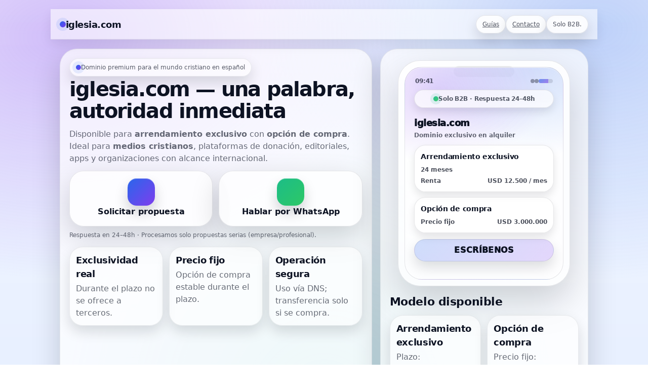

--- FILE ---
content_type: text/html; charset=UTF-8
request_url: https://iglesia.com/?mailpoet_page=subscriptions
body_size: 7338
content:
<!doctype html>
<html lang="es">
<head>
  <meta charset="utf-8">
  <meta name="viewport" content="width=device-width, initial-scale=1">

  <title>iglesia.com — Dominio premium en español (arrendamiento exclusivo)</title>
  <meta name="description" content="iglesia.com: dominio premium en español disponible para arrendamiento exclusivo (24 meses) con opción de compra. Ideal para medios cristianos, plataformas y organizaciones B2B.">

  

<link rel="canonical" href="https://iglesia.com/">
<meta name="robots" content="index,follow,max-image-preview:large">
<meta name="googlebot" content="index,follow,max-image-preview:large">
<meta name="theme-color" content="#eef4ff">

<!-- Open Graph -->
<meta property="og:type" content="website">
<meta property="og:locale" content="es_ES">
<meta property="og:url" content="https://iglesia.com/">
<meta property="og:title" content="iglesia.com — Dominio premium en español (B2B)">
<meta property="og:description" content="iglesia.com: arrendamiento exclusivo 24 meses con opción de compra. Ideal para medios cristianos, plataformas y organizaciones en español.">
<meta property="og:site_name" content="iglesia.com">
<meta property="og:image" content="https://iglesia.com/og-iglesia-com.jpg">

<!-- Twitter -->
<meta name="twitter:card" content="summary_large_image">
<meta name="twitter:title" content="iglesia.com — Dominio premium en español (B2B)">
<meta name="twitter:description" content="iglesia.com: arrendamiento exclusivo 24 meses con opción de compra. Ideal para medios cristianos, plataformas y organizaciones en español.">
<meta name="twitter:image" content="https://iglesia.com/og-iglesia-com.jpg">

<script type="application/ld+json">{"@context":"https://schema.org","@graph":[{"@type":"WebSite","@id":"https://iglesia.com/#website","name":"iglesia.com","url":"https://iglesia.com/","inLanguage":"es"},{"@type":"Organization","@id":"https://iglesia.com/#organization","name":"IGLESIA.COM","url":"https://iglesia.com/"},{"@type":"WebPage","@id":"https://iglesia.com/#webpage","url":"https://iglesia.com/","name":"iglesia.com — Dominio premium en español (B2B)","description":"iglesia.com: arrendamiento exclusivo 24 meses con opción de compra. Ideal para medios cristianos, plataformas y organizaciones en español.","inLanguage":"es","isPartOf":{"@id":"https://iglesia.com/#website"},"about":["iglesia","dominio","arrendamiento","B2B"]},{"@type":"FAQPage","@id":"https://iglesia.com/#faq","mainEntity":[{"@type":"Question","name":"¿Puedo usar correos @iglesia.com?","acceptedAnswer":{"@type":"Answer","text":"Sí. Se configura por DNS (MX/SPF/DKIM/DMARC) según el plan de entrega."}},{"@type":"Question","name":"¿Cuándo se transfiere el dominio?","acceptedAnswer":{"@type":"Answer","text":"Solo si se ejerce la opción de compra y se paga el saldo completo."}},{"@type":"Question","name":"¿Qué pasa si no compro?","acceptedAnswer":{"@type":"Answer","text":"Finaliza el uso exclusivo y se revierte DNS tras un periodo de migración. No hay reembolsos de renta."}},{"@type":"Question","name":"¿Qué tipo de propuestas aceptas?","acceptedAnswer":{"@type":"Answer","text":"Solo B2B (empresa/profesional). No se aceptan usos de riesgo (spam, phishing, actividades ilegales)."}}]}]}</script>
<link rel="canonical" href="https://iglesia.com/">
  <meta name="robots" content="index,follow,max-image-preview:large">
  <meta name="googlebot" content="index,follow,max-image-preview:large">
  <meta name="theme-color" content="#eef4ff">

  <!-- Open Graph / Social -->
  <meta property="og:type" content="website">
  <meta property="og:locale" content="es_ES">
  <meta property="og:url" content="https://iglesia.com/">
  <meta property="og:title" content="iglesia.com — Dominio premium en español (arrendamiento exclusivo)">
  <meta property="og:description" content="iglesia.com: dominio premium en español disponible para arrendamiento exclusivo (24 meses) con opción de compra. Ideal para medios cristianos, plataformas y organizaciones B2B.">
  <meta property="og:site_name" content="iglesia.com">
  <meta property="og:image" content="https://iglesia.com/og-iglesia-com.jpg">

  <!-- Twitter -->
  <meta name="twitter:card" content="summary_large_image">
  <meta name="twitter:title" content="iglesia.com — Dominio premium en español (arrendamiento exclusivo)">
  <meta name="twitter:description" content="iglesia.com: dominio premium en español disponible para arrendamiento exclusivo (24 meses) con opción de compra. Ideal para medios cristianos, plataformas y organizaciones B2B.">
  <meta name="twitter:image" content="https://iglesia.com/og-iglesia-com.jpg">

  <!-- Structured Data -->
  <script type="application/ld+json">
    {"@context":"https://schema.org","@graph":[{"@type":"WebSite","@id":"https://iglesia.com/#website","name":"iglesia.com","url":"https://iglesia.com/","inLanguage":"es"},{"@type":"Organization","@id":"https://iglesia.com/#organization","name":"IGLESIA.COM","url":"https://iglesia.com/"},{"@type":"WebPage","@id":"https://iglesia.com/#webpage","url":"https://iglesia.com/","name":"iglesia.com — Dominio premium en español (B2B)","description":"iglesia.com: arrendamiento exclusivo 24 meses con opción de compra. Ideal para medios cristianos, plataformas y organizaciones en español.","inLanguage":"es","isPartOf":{"@id":"https://iglesia.com/#website"},"about":["iglesia","dominio","arrendamiento","B2B"]},{"@type":"FAQPage","@id":"https://iglesia.com/#faq","mainEntity":[{"@type":"Question","name":"¿Puedo usar correos @iglesia.com?","acceptedAnswer":{"@type":"Answer","text":"Sí. Se configura por DNS (MX/SPF/DKIM/DMARC) según el plan de entrega."}},{"@type":"Question","name":"¿Cuándo se transfiere el dominio?","acceptedAnswer":{"@type":"Answer","text":"Solo si se ejerce la opción de compra y se paga el saldo completo."}},{"@type":"Question","name":"¿Qué pasa si no compro?","acceptedAnswer":{"@type":"Answer","text":"Finaliza el uso exclusivo y se revierte DNS tras un periodo de migración. No hay reembolsos de renta."}},{"@type":"Question","name":"¿Qué tipo de propuestas aceptas?","acceptedAnswer":{"@type":"Answer","text":"Solo B2B (empresa/profesional). No se aceptan usos de riesgo (spam, phishing, actividades ilegales)."}}]}]}  </script>

  <style>
    :root{
      --bg:#eaf1ff;
      --card: rgba(255,255,255,.70);
      --muted: rgba(12,18,34,.62);
      --text:#0c1222;

      --accent:#2563eb;
      --accent2:#7c3aed;
      --ok:#10b981;
      --warn:#f59e0b;
      --danger:#ef4444;

      --border: rgba(12,18,34,.12);

      --rXL: 34px;
      --rL: 26px;
      --rM: 18px;
      --rS: 14px;
      --tap: 44px;

      --shadow: 0 20px 55px rgba(8,12,22,.18);
      --shadow2: 0 12px 26px rgba(8,12,22,.14);
      --shadow3: 0 8px 16px rgba(8,12,22,.10);
      --shadowIn: inset 0 1px 0 rgba(255,255,255,.45);

      --ring: 0 0 0 4px rgba(37,99,235,.18);
    }

    *{box-sizing:border-box;-webkit-tap-highlight-color:transparent}
    html,body{height:100%}
    body{
      margin:0;
      font-family: system-ui,-apple-system,Segoe UI,Roboto,Arial,sans-serif;
      color:var(--text);
      line-height:1.5;
      background:
        radial-gradient(1200px 800px at 10% 10%, rgba(124,58,237,.32), transparent 60%),
        radial-gradient(1100px 800px at 92% 8%, rgba(37,99,235,.28), transparent 62%),
        radial-gradient(900px 900px at 50% 110%, rgba(16,185,129,.16), transparent 58%),
        linear-gradient(180deg, #fbfdff 0%, #eef4ff 55%, #e8f0ff 100%);
      overflow-x:hidden;
    }

    body::before{
      content:"";
      position:fixed;
      inset:0;
      pointer-events:none;
      background:
        repeating-linear-gradient(
          0deg,
          rgba(0,0,0,.020) 0px,
          rgba(0,0,0,.020) 1px,
          rgba(255,255,255,.015) 2px,
          rgba(255,255,255,.015) 3px
        );
      opacity:.35;
      mix-blend-mode: soft-light;
    }

    a{color:inherit}

    .wrap{
      max-width:1080px;
      margin:0 auto;
      padding: calc(18px + env(safe-area-inset-top)) 18px calc(130px + env(safe-area-inset-bottom));
      position:relative;
    }

    .top{
      display:flex;gap:14px;align-items:center;justify-content:space-between;
      margin-bottom:14px;
      position:sticky;
      top:0;
      z-index:30;
      padding:12px 0 12px;
    }
    .top::before{
      content:"";
      position:absolute;
      left:-18px;
      right:-18px;
      top:0;
      bottom:0;
      background: rgba(255,255,255,.58);
      border-bottom:1px solid rgba(12,18,34,.08);
      backdrop-filter: blur(14px);
      -webkit-backdrop-filter: blur(14px);
      box-shadow: 0 10px 22px rgba(8,12,22,.08);
    }
    .top > *{position:relative}

    .brand{
      font-weight:900;
      letter-spacing:-.03em;
      font-size:18px;
      display:flex;
      align-items:center;
      gap:10px;
      user-select:none;
    }
    .brand::before{
      content:"";
      width:12px;height:12px;border-radius:999px;
      background: linear-gradient(135deg, var(--accent), var(--accent2));
      box-shadow: 0 0 0 7px rgba(37,99,235,.10);
    }

    .pill{
      font-size:12px;
      color: rgba(12,18,34,.72);
      border:1px solid rgba(12,18,34,.10);
      padding:8px 12px;
      border-radius:999px;
      background: rgba(255,255,255,.72);
      box-shadow: var(--shadow2);
      backdrop-filter: blur(10px);
      -webkit-backdrop-filter: blur(10px);
      white-space:nowrap;
      position:relative;
      overflow:hidden;
    }

    

.topLinks{display:flex;gap:10px;align-items:center;flex-wrap:wrap;justify-content:flex-end}

/* Learn cards (guide links) */
.kpi.link{display:block;text-decoration:none;color:inherit;transition: transform .12s ease, box-shadow .18s ease, opacity .18s ease}
.kpi.link:hover{transform:translateY(-1px); box-shadow: 0 18px 34px rgba(8,12,22,.16)}
.kpi.link:active{transform:translateY(0) scale(.99)}
.kpi.link:focus-visible{outline:none; box-shadow: var(--shadow2), var(--ring)}
.hero{display:grid;grid-template-columns:1.2fr .8fr;gap:16px;margin-top:18px}

    .card{
      background: var(--card);
      border:1px solid rgba(12,18,34,.08);
      border-radius: var(--rXL);
      padding:18px;
      box-shadow: var(--shadow);
      backdrop-filter: blur(16px);
      -webkit-backdrop-filter: blur(16px);
      position:relative;
      overflow:hidden;
    }
    .card::after{
      content:"";
      position:absolute;
      inset:-1px;
      pointer-events:none;
      background:
        radial-gradient(900px 220px at 20% 0%, rgba(37,99,235,.14), transparent 60%),
        radial-gradient(900px 220px at 80% 0%, rgba(124,58,237,.12), transparent 60%),
        linear-gradient(180deg, rgba(255,255,255,.18), transparent 42%);
      opacity:.95;
    }
    .card > *{position:relative}

    h1{font-size:40px;line-height:1.08;margin:4px 0 12px;letter-spacing:-.045em}
    .lead{color:var(--muted);font-size:16px;margin:0 0 12px}

    .cta{display:grid;grid-template-columns: repeat(2, minmax(0,1fr));gap:12px;margin-top:12px}

    .btn{
      display:inline-flex;
      align-items:center;
      justify-content:center;
      gap:8px;
      min-height:var(--tap);
      padding:12px 14px;
      border-radius:999px;
      border:1px solid rgba(12,18,34,.10);
      text-decoration:none;
      font-weight:900;
      cursor:pointer;
      background: rgba(255,255,255,.72);
      box-shadow: var(--shadow2);
      transition: transform .12s ease, box-shadow .18s ease, filter .18s ease, opacity .18s ease;
      user-select:none;
      position:relative;
      overflow:hidden;
    }
    .btn:hover{transform:translateY(-1px); box-shadow: 0 18px 34px rgba(8,12,22,.16)}
    .btn:active{transform:translateY(0) scale(.985)}
    .btn:focus-visible{outline:none; box-shadow: var(--shadow2), var(--ring)}
    .btn.primary{background: linear-gradient(90deg, rgba(37,99,235,.18), rgba(124,58,237,.18));}

    .cta .btn{
      flex-direction:column;
      border-radius:28px;
      padding:14px 14px 16px;
      background: rgba(255,255,255,.74);
      box-shadow: var(--shadow);
    }
    .cta .btn::before{
      content:"";
      width:54px;height:54px;
      border-radius:18px;
      background: linear-gradient(135deg, rgba(37,99,235,.95), rgba(124,58,237,.95));
      box-shadow: 0 14px 26px rgba(8,12,22,.18), var(--shadowIn);
    }
    .cta .btn.primary::before{
      background: linear-gradient(135deg, rgba(37,99,235,.98), rgba(124,58,237,.98));
    }
    .cta .btn:not(.primary)::before{
      background: linear-gradient(135deg, rgba(16,185,129,.95), rgba(34,197,94,.95));
    }

    .grid{display:grid;grid-template-columns:repeat(3,1fr);gap:12px;margin-top:14px}
    .kpi{
      padding:12px;
      border-radius: var(--rL);
      border:1px solid rgba(12,18,34,.08);
      background: rgba(255,255,255,.55);
      box-shadow: var(--shadow2);
    }
    .kpi b{display:block;font-size:18px;letter-spacing:-.02em;margin-bottom:4px}

    .section{margin-top:22px; scroll-margin-top: 90px;}
    #contacto{scroll-margin-top: 90px;}
    h2{margin:0 0 10px;font-size:22px;letter-spacing:-.02em}
    ul{margin:10px 0 0 18px;color:var(--muted)}

    .offer{display:grid;grid-template-columns:1fr 1fr;gap:12px}

    .tag{
      display:inline-flex;align-items:center;gap:10px;
      font-size:12px;color:rgba(12,18,34,.68);
      background: rgba(255,255,255,.55);
      border:1px solid rgba(12,18,34,.08);
      padding:8px 12px;
      border-radius:999px;
      box-shadow: var(--shadow2);
      width: fit-content;
    }
    .tag span{
      width:10px;height:10px;border-radius:999px;
      background: linear-gradient(135deg, var(--accent), var(--accent2));
      box-shadow: 0 0 0 7px rgba(37,99,235,.10);
    }

    .steps{display:grid;grid-template-columns:repeat(4,1fr);gap:10px}
    .step{
      border:1px solid rgba(12,18,34,.08);
      border-radius: var(--rL);
      padding:12px;
      background: rgba(255,255,255,.55);
      box-shadow: var(--shadow2);
    }
    .step b{display:block;margin-bottom:6px;letter-spacing:-.01em}

    .faq details{
      border:1px solid rgba(12,18,34,.08);
      border-radius: var(--rL);
      padding:12px;
      background: rgba(255,255,255,.55);
      margin-top:10px;
      box-shadow: var(--shadow2);
    }
    .faq summary{
      cursor:pointer;
      font-weight:900;
      list-style:none;
      display:flex;
      align-items:center;
      justify-content:space-between;
      gap:10px;
      outline:none;
    }
    .faq summary::-webkit-details-marker{display:none}
    .faq summary::after{
      content:"⌄";
      font-size:18px;
      line-height:1;
      opacity:.8;
      transform: rotate(-90deg);
      transition: transform .15s ease;
    }
    .faq details[open] summary::after{transform: rotate(0deg)}

    .muted{color:var(--muted)}

    .form{display:grid;grid-template-columns:1fr 1fr;gap:10px}
    label{display:block;font-size:13px;color: rgba(12,18,34,.72);margin:10px 0 6px;letter-spacing:-.01em;font-weight:800}

    input, textarea, select{
      width:100%;
      padding:12px 12px;
      border-radius: var(--rM);
      border:1px solid rgba(12,18,34,.10);
      background: rgba(255,255,255,.78);
      color: var(--text);
      outline:none;
      box-shadow: var(--shadowIn);
      transition: border-color .18s ease, box-shadow .18s ease, transform .12s ease, background .18s ease;
    }
    input, select{min-height:var(--tap)}
    textarea{min-height:120px;resize:vertical}
    input:focus, textarea:focus, select:focus{
      border-color: rgba(37,99,235,.40);
      box-shadow: var(--ring), var(--shadowIn);
      background: rgba(255,255,255,.88);
    }

    .full{grid-column:1/-1}
    .note{font-size:12px;color: rgba(12,18,34,.62);margin-top:8px}

    .alert{
      border:1px solid rgba(12,18,34,.10);
      border-radius: var(--rL);
      padding:12px;
      margin-top:12px;
      background: rgba(255,255,255,.70);
      box-shadow: var(--shadow2);
    }
    .alert.ok{border-color:rgba(16,185,129,.30);background:rgba(16,185,129,.10)}
    .alert.err{border-color:rgba(239,68,68,.30);background:rgba(239,68,68,.10)}

    footer{
      margin-top:24px;
      color: rgba(12,18,34,.62);
      font-size:12px;
      padding:12px 14px;
      border-radius:999px;
      width: fit-content;
      max-width: 100%;
      background: rgba(255,255,255,.62);
      border:1px solid rgba(12,18,34,.08);
      box-shadow: var(--shadow2);
      backdrop-filter: blur(12px);
      -webkit-backdrop-filter: blur(12px);
    }

    .hp{display:none !important}

    /* REAL PHONE MOCKUP + TRUST STRIP */
    .phoneWrap{display:flex;justify-content:center;margin:4px 0 14px}
    .phone{
      width:340px;
      max-width:100%;
      border-radius:44px;
      padding:12px;
      background: linear-gradient(180deg, rgba(255,255,255,.86), rgba(255,255,255,.56));
      border: 1px solid rgba(12,18,34,.10);
      box-shadow: 0 30px 70px rgba(8,12,22,.18);
      position:relative;
      transform: translateZ(0);
    }
    .phone::after{
      content:"";
      position:absolute;
      inset:0;
      border-radius:44px;
      pointer-events:none;
      box-shadow: inset 0 0 0 1px rgba(255,255,255,.45);
    }
    .phoneScreen{
      border-radius:34px;
      overflow:hidden;
      border: 1px solid rgba(12,18,34,.10);
      background:
        radial-gradient(380px 240px at 20% 10%, rgba(124,58,237,.22), transparent 60%),
        radial-gradient(420px 280px at 85% 0%, rgba(37,99,235,.20), transparent 62%),
        linear-gradient(180deg, rgba(255,255,255,.70), rgba(255,255,255,.40));
      box-shadow: inset 0 1px 0 rgba(255,255,255,.55);
      position:relative;
      padding:12px;
      min-height:420px;
    }
    .phoneNotch{
      position:absolute;left:50%;top:10px;transform:translateX(-50%);
      width:120px;height:22px;border-radius:999px;background: rgba(12,18,34,.12);
      box-shadow: inset 0 1px 0 rgba(255,255,255,.45);
      opacity:.65;pointer-events:none;
    }
    .phoneStatus{
      display:flex;justify-content:space-between;align-items:center;
      padding: 6px 8px 8px;
      font-weight:900;letter-spacing:-.02em;color: rgba(12,18,34,.72);
      font-size:12px;
    }
    .psIcons{display:flex; gap:6px; align-items:center; opacity:.7;}
    .psDot{width:8px;height:8px;border-radius:999px;background: rgba(12,18,34,.55);}
    .psBar{width:28px;height:8px;border-radius:999px;background: rgba(12,18,34,.18);position:relative;overflow:hidden}
    .psBar::after{
      content:"";position:absolute;left:0;top:0;bottom:0;width:66%;
      background: linear-gradient(135deg, rgba(37,99,235,.85), rgba(124,58,237,.80));
    }

    .trustStrip{
      display:flex;
      align-items:center;
      justify-content:center;
      gap:8px;
      margin: 0 6px 10px;
      padding: 8px 10px;
      border-radius: 999px;
      border: 1px solid rgba(12,18,34,.10);
      background: rgba(255,255,255,.70);
      box-shadow: var(--shadow3);
      font-weight: 900;
      font-size: 12px;
      color: rgba(12,18,34,.70);
      letter-spacing:-.01em;
    }
    .trustStrip::before{
      content:"";
      width:10px;height:10px;border-radius:999px;
      background: linear-gradient(135deg, rgba(16,185,129,.90), rgba(34,197,94,.85));
      box-shadow: 0 0 0 6px rgba(16,185,129,.12);
    }

    .phoneApp{padding: 6px 6px 10px;}
    .paTitle{font-weight:1000;letter-spacing:-.03em;font-size:18px;margin:0 0 2px}
    .paSub{color: rgba(12,18,34,.64);font-weight:800;font-size:12px;margin:0 0 10px}
    .paGrid{display:grid;grid-template-columns:1fr;gap:10px;margin-top:8px}
    .paCard{
      border-radius:22px;
      padding:12px;
      border: 1px solid rgba(12,18,34,.10);
      background: rgba(255,255,255,.72);
      box-shadow: var(--shadow3);
    }
    .paCard b{display:block;font-size:14px;letter-spacing:-.02em;margin-bottom:6px}
    .paRow{display:flex;justify-content:space-between;gap:10px;color: rgba(12,18,34,.74);font-weight:800;font-size:12px;margin-top:4px}
    .paBtn{
      display:flex;justify-content:center;align-items:center;margin: 12px 0 0;
      min-height:44px;border-radius:999px;text-decoration:none;font-weight:1000;letter-spacing:.02em;
      color:#0c1222;background: linear-gradient(135deg, rgba(37,99,235,.22), rgba(124,58,237,.20));
      border: 1px solid rgba(12,18,34,.10);box-shadow: var(--shadow2);
    }
    .paBtn:hover{transform: translateY(-1px)}
    .paBtn:active{transform: translateY(0) scale(.99)}

    /* FLOATING CTA (hidden until scroll) */
    .bottom-cta{
      position:fixed;left:0;right:0;bottom:0;z-index:60;
      padding: 12px 14px calc(12px + env(safe-area-inset-bottom));
      background: rgba(255,255,255,.68);
      border-top: 1px solid rgba(12,18,34,.10);
      backdrop-filter: blur(16px);
      -webkit-backdrop-filter: blur(16px);
      box-shadow: 0 -14px 30px rgba(8,12,22,.12);

      transform: translateY(110%);
      opacity: 0;
      pointer-events: none;
      transition: transform .22s ease, opacity .22s ease;
    }
    .bottom-cta.show{
      transform: translateY(0);
      opacity: 1;
      pointer-events: auto;
    }
    .bottom-cta .inner{
      max-width:1080px;margin:0 auto;
      display:flex;gap:12px;align-items:center;justify-content:center;
    }
    .bottom-cta .btn{flex:1;max-width:420px;background: rgba(255,255,255,.78);}
    .bottom-cta .btn.primary{background: linear-gradient(90deg, rgba(37,99,235,.20), rgba(124,58,237,.20));}

    @media (max-width: 900px){
      .hero{grid-template-columns:1fr}
      .grid{grid-template-columns:1fr}
      .offer{grid-template-columns:1fr}
      .steps{grid-template-columns:1fr 1fr}
      .form{grid-template-columns:1fr}
      h1{font-size:32px}
      .pill{max-width:60vw; overflow:hidden; text-overflow:ellipsis}
      .cta{grid-template-columns:1fr 1fr}
      .phone{width:100%}
      .bottom-cta .btn{max-width:none}
    }

    @media (prefers-reduced-motion: reduce){
      *{transition:none !important}
    }
  </style>
</head>
<body>
  <div class="wrap">
        <div class="top">
      <div class="brand">iglesia.com</div>
      <div class="topLinks">
        <a class="pill" href="#guias">Guías</a>
        <a class="pill" href="#contacto">Contacto</a>
        <div class="pill">Solo B2B.</div>
      </div>
    </div>

    <div class="hero">
      <div class="card">
        <div class="tag"><span></span>Dominio premium para el mundo cristiano en español</div>
        <h1>iglesia.com — una palabra, autoridad inmediata</h1>
        <p class="lead">
          Disponible para <b>arrendamiento exclusivo</b> con <b>opción de compra</b>.
          Ideal para <b>medios cristianos</b>, plataformas de donación, editoriales, apps y organizaciones con alcance internacional.
        </p>

        <div class="cta">
          <a class="btn primary" href="#contacto">Solicitar propuesta</a>
          <a class="btn" href="https://wa.me/4915259029387?text=Hola%2C%20me%20interesa%20iglesia.com.%20%C2%BFPodemos%20hablar%20sobre%20el%20arrendamiento%20exclusivo%3F" target="_blank" rel="noopener">Hablar por WhatsApp</a>
        </div>
        <div class="note">Respuesta en 24–48h · Procesamos solo propuestas serias (empresa/profesional).</div>

        <div class="grid">
          <div class="kpi"><b>Exclusividad real</b><span class="muted">Durante el plazo no se ofrece a terceros.</span></div>
          <div class="kpi"><b>Precio fijo</b><span class="muted">Opción de compra estable durante el plazo.</span></div>
          <div class="kpi"><b>Operación segura</b><span class="muted">Uso vía DNS; transferencia solo si se compra.</span></div>
        </div>
      </div>

      <div class="card">
        <div class="phoneWrap">
          <div class="phone" role="img" aria-label="Vista previa del plan en un móvil">
            <div class="phoneNotch"></div>
            <div class="phoneScreen">
              <div class="phoneStatus">
                <span>09:41</span>
                <span class="psIcons" aria-hidden="true">
                  <span class="psDot"></span>
                  <span class="psDot"></span>
                  <span class="psBar"></span>
                </span>
              </div>

              <div class="trustStrip">Solo B2B · Respuesta 24–48h</div>

              <div class="phoneApp">
                <div class="paTitle">iglesia.com</div>
                <div class="paSub">Dominio exclusivo en alquiler</div>

                <div class="paGrid">
                  <div class="paCard">
                    <b>Arrendamiento exclusivo</b>
                    <div class="paRow"><span>24 meses</span><span></span></div>
                    <div class="paRow">
                      <span>Renta</span>
                      <span>USD 12.500 / mes</span>
                    </div>
                  </div>

                  <div class="paCard">
                    <b>Opción de compra</b>
                    <div class="paRow">
                      <span>Precio fijo</span>
                      <span>USD 3.000.000</span>
                    </div>
                  </div>
                </div>

                <a class="paBtn" href="#contacto">ESCRÍBENOS</a>
              </div>
            </div>
          </div>
        </div>

        <h2>Modelo disponible</h2>
        <div class="offer">
          <div class="kpi">
            <b>Arrendamiento exclusivo</b>
            <div class="muted">Plazo: <b>24</b> meses</div>
            <div class="muted">Renta: <b>USD 12,500 / mes</b></div>
          </div>
          <div class="kpi">
            <b>Opción de compra</b>
            <div class="muted">Precio fijo: <b>USD 3,000,000</b></div>
            <div class="muted">Crédito: <b>25%</b> de la renta mensual se acredita <b>solo si compras</b></div>
          </div>
        </div>

        <div class="section">
          <h2>¿Por qué iglesia.com?</h2>
          <ul>
            <li><b>Memorable</b> y fácil de compartir: una sola palabra.</li>
            <li><b>Autoridad</b> y confianza inmediata para audiencia hispana global.</li>
            <li>Ideal para <b>marca</b>, campañas, newsletters y productos digitales.</li>
          </ul>
        </div>
      </div>
    </div>


<div id="guias" class="section card">
  <h2>Guías rápidas sobre “iglesia”</h2>
  <p class="muted">
    Si llegaste buscando <b>significado</b>, <b>Biblia</b>, <b>historia</b> o una <b>iglesia cerca de ti</b>, aquí tienes contenido útil y directo.
    Estas guías también enlazan a la propuesta B2B de <b>iglesia.com</b> (arrendamiento exclusivo + opción de compra).
  </p>

  <div class="grid" role="list">
    <a class="kpi link" role="listitem" href="https://iglesia.com/que-es-iglesia/">
      <b>¿Qué es iglesia?</b>
      <span class="muted">Definición, usos y contexto en español.</span>
    </a>

    <a class="kpi link" role="listitem" href="https://iglesia.com/iglesia-significado/">
      <b>Significado de iglesia</b>
      <span class="muted">Comunidad · institución · edificio (con ejemplos).</span>
    </a>

    <a class="kpi link" role="listitem" href="https://iglesia.com/iglesia-en-la-biblia/">
      <b>Iglesia en la Biblia</b>
      <span class="muted">Ekklesía, comunidad y sentido en el NT.</span>
    </a>

    <a class="kpi link" role="listitem" href="https://iglesia.com/historia-de-la-iglesia/">
      <b>Historia de la iglesia</b>
      <span class="muted">Panorama por épocas (vista general, sin debates).</span>
    </a>

    <a class="kpi link" role="listitem" href="https://iglesia.com/como-elegir-una-iglesia/">
      <b>Cómo elegir una iglesia</b>
      <span class="muted">Criterios, preguntas y checklist práctica.</span>
    </a>

    <a class="kpi link" role="listitem" href="https://iglesia.com/iglesia-cerca-de-mi/">
      <b>Iglesia cerca de mí</b>
      <span class="muted">Guía para buscar, verificar horarios y visitar.</span>
    </a>
  </div>

  <div class="note">
    Bonus: plantilla/estructura para un directorio local (en construcción) →
    <a href="https://iglesia.com/directorio-iglesias/">directorio de iglesias</a>.
  </div>
</div>



    <div class="section card">
      <h2>Cómo funciona (simple y profesional)</h2>
      <div class="steps">
        <div class="step"><b>1) Caso de uso</b><span class="muted">Qué construirás (medio, plataforma, app, donaciones, etc.).</span></div>
        <div class="step"><b>2) Verificación</b><span class="muted">Datos B2B y responsable. Proceso rápido.</span></div>
        <div class="step"><b>3) Contrato</b><span class="muted">En español.</span></div>
        <div class="step"><b>4) Activación DNS</b><span class="muted">Tras primer pago: web, subdominios y correo.</span></div>
      </div>
      <p class="note">Nota: el dominio permanece bloqueado en mi registrador (2FA + lock) durante el arrendamiento. Transferencia solo si se compra.</p>
    </div>

    <div class="section card faq" id="faq">
      <h2>Preguntas frecuentes</h2>
      <details>
        <summary>¿Puedo usar correos @iglesia.com?</summary>
        <div class="muted">Sí. Se configura por DNS (MX/SPF/DKIM/DMARC) según el plan de entrega.</div>
      </details>
      <details>
        <summary>¿Cuándo se transfiere el dominio?</summary>
        <div class="muted">Solo si se ejerce la opción de compra y se paga el saldo completo.</div>
      </details>
      <details>
        <summary>¿Qué pasa si no compro?</summary>
        <div class="muted">Finaliza el uso exclusivo y se revierte DNS tras un periodo de migración. No hay reembolsos de renta.</div>
      </details>
      <details>
        <summary>¿Qué tipo de propuestas aceptas?</summary>
        <div class="muted">Solo B2B (empresa/profesional). No se aceptan usos de riesgo (spam, phishing, actividades ilegales).</div>
      </details>
    </div>

    <div id="contacto" class="section card">
      <h2>Solicitar propuesta</h2>
      <p class="muted">Cuéntame tu proyecto. Te responderé con una propuesta y el contrato base (español).</p>

      
      <form method="post" action="#contacto" novalidate>
        <input type="hidden" name="csrf" value="d45385dfb9db50e8e9180542dc60bb2af37b3cf4226ae9dc49b429aafeae7c98">
        <div class="hp">
          <label>Website (leave empty)</label>
          <input type="text" name="website" value="">
        </div>

        <div class="form">
          <div>
            <label>Nombre y apellido *</label>
            <input name="nombre" required value="" placeholder="Nombre completo">
          </div>
          <div>
            <label>Cargo</label>
            <input name="cargo" value="" placeholder="CEO, Director, Legal, IT...">
          </div>

          <div>
            <label>Empresa / Organización *</label>
            <input name="empresa" required value="" placeholder="Nombre de la empresa">
          </div>
          <div>
            <label>Sitio web</label>
            <input name="web" value="" placeholder="https://...">
          </div>

          <div>
            <label>País principal</label>
            <input name="pais" value="" placeholder="México, Colombia, España...">
          </div>
          <div>
            <label>Presupuesto mensual estimado</label>
            <select name="presupuesto">
              <option value="" selected>Selecciona...</option><option value="5k-10k" >USD 5k–10k</option><option value="10k-15k" >USD 10k–15k</option><option value="15k+" >USD 15k+</option><option value="por-definir" >Por definir</option>            </select>
          </div>

          <div>
            <label>Email *</label>
            <input name="email" type="email" required value="" placeholder="tu@empresa.com">
          </div>
          <div>
            <label>WhatsApp</label>
            <input name="whatsapp" value="" placeholder="+34... / +57...">
          </div>

          <div class="full">
            <label>Caso de uso (¿qué construirás con iglesia.com?) *</label>
            <textarea name="uso" required placeholder="Ej.: portal de noticias cristianas, streaming, membresías, donaciones, app, directorio..."></textarea>
          </div>

          <div class="full">
            <label>Mensaje adicional</label>
            <textarea name="mensaje" placeholder="Opcional: fecha de lanzamiento, equipo, métricas, etc."></textarea>
          </div>

          <div class="full">
            <button class="btn primary" type="submit">Enviar solicitud</button>
            <a class="btn" href="https://wa.me/4915259029387?text=Hola%2C%20me%20interesa%20iglesia.com.%20%C2%BFPodemos%20hablar%20sobre%20el%20arrendamiento%20exclusivo%3F" target="_blank" rel="noopener">Prefiero WhatsApp</a>
            <div class="note">* Campos obligatorios. No acepto solicitudes de uso para spam/actividades ilícitas. Proceso B2B.</div>
          </div>
        </div>
      </form>
    </div>

    <footer>
      © 2026 IGLESIA.COM · iglesia.com · Solo B2B.    </footer>
  </div>

  <div class="bottom-cta" id="bottomCta" role="region" aria-label="Acciones rápidas">
    <div class="inner">
      <a class="btn primary" href="#contacto">Solicitar propuesta</a>
      <a class="btn" href="https://wa.me/4915259029387?text=Hola%2C%20me%20interesa%20iglesia.com.%20%C2%BFPodemos%20hablar%20sobre%20el%20arrendamiento%20exclusivo%3F" target="_blank" rel="noopener">WhatsApp</a>
    </div>
  </div>

  <script>
    const cta=document.getElementById('bottomCta');
    const toggle=()=>cta.classList.toggle('show', window.scrollY>220);
    addEventListener('scroll', toggle, {passive:true});
    addEventListener('resize', toggle, {passive:true});
    toggle();
  </script>
</body>
</html>
